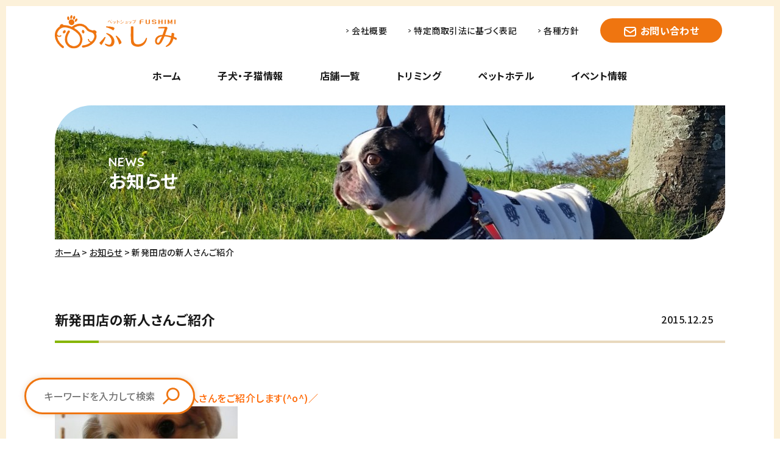

--- FILE ---
content_type: text/html; charset=UTF-8
request_url: https://www.ps1shop.com/news/sibata/42401.html
body_size: 7870
content:
<!DOCTYPE html>
<html lang="ja">
<head>
    <meta charset="UTF-8">
    <meta http-equiv="X-UA-Compatible" content="IE=edge">
    <meta name="viewport" content="width=device-width, initial-scale=1.0">
    <meta name="keywords" content="ペット,ペットショップ,仙台,宮城,郡山,新潟,一関,岩沼,トリミング,病院" />
    <meta name="description" content="家族になろうよ！東北のペットショップ・サロンを展開しています。" />
    <meta name="format-detection" content="telephone=no">
    <link href="https://fonts.googleapis.com/css2?family=Noto+Sans+JP:wght@500;700&family=Quicksand:wght@700&display=swap" rel="stylesheet">
    <link rel="preconnect" href="https://fonts.gstatic.com">
    <title>新発田店の新人さんご紹介 &laquo;  ペットショップ ふしみ</title>
    <meta property="og:locale" content="ja_JP" />
    <meta property="og:type" content="website" />
            <meta property="og:image" content="https://www.ps1shop.com/wp-content/themes/new_fushimi/assets/images/ogp.jpg">
        <meta property="og:url" content="https://www.ps1shop.com/">
    <meta property="og:title" content="  新発田店の新人さんご紹介 | ペットショップ ふしみ">
    <meta property="og:site_name" content="ペットショップ ふしみ" />
    <meta property="og:description" content="家族になろうよ！東北のペットショップ・サロンを展開しています。">
<meta name='robots' content='max-image-preview:large' />
<link rel='dns-prefetch' href='//www.googletagmanager.com' />
<link rel="alternate" type="application/rss+xml" title="ペットショップ ふしみ &raquo; 新発田店の新人さんご紹介 のコメントのフィード" href="https://www.ps1shop.com/news/sibata/42401.html/feed" />
<link rel="alternate" title="oEmbed (JSON)" type="application/json+oembed" href="https://www.ps1shop.com/wp-json/oembed/1.0/embed?url=https%3A%2F%2Fwww.ps1shop.com%2Fnews%2Fsibata%2F42401.html" />
<link rel="alternate" title="oEmbed (XML)" type="text/xml+oembed" href="https://www.ps1shop.com/wp-json/oembed/1.0/embed?url=https%3A%2F%2Fwww.ps1shop.com%2Fnews%2Fsibata%2F42401.html&#038;format=xml" />
<style id='wp-img-auto-sizes-contain-inline-css' type='text/css'>
img:is([sizes=auto i],[sizes^="auto," i]){contain-intrinsic-size:3000px 1500px}
/*# sourceURL=wp-img-auto-sizes-contain-inline-css */
</style>
<link rel='stylesheet' id='sbi_styles-css' href='https://www.ps1shop.com/wp-content/plugins/instagram-feed/css/sbi-styles.min.css?ver=6.10.0' type='text/css' media='all' />
<style id='wp-emoji-styles-inline-css' type='text/css'>

	img.wp-smiley, img.emoji {
		display: inline !important;
		border: none !important;
		box-shadow: none !important;
		height: 1em !important;
		width: 1em !important;
		margin: 0 0.07em !important;
		vertical-align: -0.1em !important;
		background: none !important;
		padding: 0 !important;
	}
/*# sourceURL=wp-emoji-styles-inline-css */
</style>
<link rel='stylesheet' id='contact-form-7-css' href='https://www.ps1shop.com/wp-content/plugins/contact-form-7/includes/css/styles.css?ver=6.1.4' type='text/css' media='all' />
<link rel='stylesheet' id='default-css' href='https://www.ps1shop.com/wp-content/themes/new_fushimi/assets/css/default.css?ver=6.9' type='text/css' media='all' />
<link rel='stylesheet' id='base-css' href='https://www.ps1shop.com/wp-content/themes/new_fushimi/assets/css/base.css?ver=6.9' type='text/css' media='all' />
<link rel='stylesheet' id='style-css' href='https://www.ps1shop.com/wp-content/themes/new_fushimi/assets/css/style.css?ver=6.9' type='text/css' media='all' />
<link rel='stylesheet' id='slic-css-css' href='https://www.ps1shop.com/wp-content/themes/new_fushimi/assets/js/slick/slick.css?ver=6.9' type='text/css' media='all' />
<link rel='stylesheet' id='taxopress-frontend-css-css' href='https://www.ps1shop.com/wp-content/plugins/simple-tags/assets/frontend/css/frontend.css?ver=3.44.0' type='text/css' media='all' />
<script type="text/javascript" src="https://www.ps1shop.com/wp-includes/js/jquery/jquery.min.js?ver=3.7.1" id="jquery-core-js"></script>
<script type="text/javascript" src="https://www.ps1shop.com/wp-includes/js/jquery/jquery-migrate.min.js?ver=3.4.1" id="jquery-migrate-js"></script>
<script type="text/javascript" src="https://www.ps1shop.com/wp-content/themes/new_fushimi/assets/js/set.js?ver=6.9" id="set-js-js"></script>
<script type="text/javascript" src="https://www.ps1shop.com/wp-content/themes/new_fushimi/assets/js/slick/slick.min.js?ver=6.9" id="slickmin-js-js"></script>
<script type="text/javascript" src="https://www.ps1shop.com/wp-content/plugins/simple-tags/assets/frontend/js/frontend.js?ver=3.44.0" id="taxopress-frontend-js-js"></script>

<!-- Site Kit によって追加された Google タグ（gtag.js）スニペット -->
<!-- Google アナリティクス スニペット (Site Kit が追加) -->
<script type="text/javascript" src="https://www.googletagmanager.com/gtag/js?id=G-V0RBJPETC5" id="google_gtagjs-js" async></script>
<script type="text/javascript" id="google_gtagjs-js-after">
/* <![CDATA[ */
window.dataLayer = window.dataLayer || [];function gtag(){dataLayer.push(arguments);}
gtag("set","linker",{"domains":["www.ps1shop.com"]});
gtag("js", new Date());
gtag("set", "developer_id.dZTNiMT", true);
gtag("config", "G-V0RBJPETC5");
//# sourceURL=google_gtagjs-js-after
/* ]]> */
</script>
<link rel="https://api.w.org/" href="https://www.ps1shop.com/wp-json/" /><link rel="alternate" title="JSON" type="application/json" href="https://www.ps1shop.com/wp-json/wp/v2/posts/42401" /><link rel="EditURI" type="application/rsd+xml" title="RSD" href="https://www.ps1shop.com/xmlrpc.php?rsd" />
<meta name="generator" content="WordPress 6.9" />
<link rel="canonical" href="https://www.ps1shop.com/news/sibata/42401.html" />
<link rel='shortlink' href='https://www.ps1shop.com/?p=42401' />
<meta name="generator" content="Site Kit by Google 1.171.0" /></head>
<body class="wp-singular post-template-default single single-post postid-42401 single-format-standard wp-theme-new_fushimi">
    <div class="wrap">
        <div class="area_header contarea" id="header">
            <div class="header_logo">
                <h1 class="logo"><a href="https://www.ps1shop.com"><img src="https://www.ps1shop.com/wp-content/themes/new_fushimi/assets/images/logo.svg" alt="ペットショップふしみ"></a></h1>
                <div class="btn_menu" id="tgmenu"><img src="https://www.ps1shop.com/wp-content/themes/new_fushimi/assets/images/icon_menu.svg" alt="">MENU</div>
            </div>
            <nav class="area_gnav">
                <div class="header_logo">
                    <div class="logo"><img src="https://www.ps1shop.com/wp-content/themes/new_fushimi/assets/images/logo_white.svg" alt="ペットショップふしみ"></div>
                    <div class="btn_menu close" id="tgmenu_close"><img src="https://www.ps1shop.com/wp-content/themes/new_fushimi/assets/images/icon_close.svg" alt="">CLOSE</div>
                </div>
                <ul class="gnav sp_contarea">
                    <li class="home"><a href="https://www.ps1shop.com">ホーム</a></li>
                    <li class="puppy"><a href="https://www.ps1shop.com/puppy">子犬・子猫情報</a></li>
                    <li class="shop"><a href="https://www.ps1shop.com/shops">店舗一覧</a></li>
                    <li class="triming"><a href="https://www.ps1shop.com/trimming">トリミング</a></li>
                    <li class="hotel"><a href="https://www.ps1shop.com/pethotel">ペットホテル</a></li>
                    <li class="event"><a href="https://www.ps1shop.com/event">イベント情報</a></li>
                    <li class="sp_only"><a href="https://www.ps1shop.com/contact">お問い合わせ</a></li>
                </ul>
                <ul class="sublink">
                    <li><a href="https://www.ps1shop.com/news">お知らせ</a></li>
                    <li><a href="https://www.ps1shop.com/blog">スタッフブログ</a></li>
                    <li><a href="https://www.ps1shop.com/anshin">安心パック</a></li>
                    <li><a href="https://www.ps1shop.com/cm">CMギャラリー</a></li>
                    <li><a href="https://www.ps1shop.com/movestore">生体の店舗間の移動に関して</a></li>
                    <li><a href="https://www.ps1shop.com/recruit">求人情報</a></li>
                    <li><a href="https://www.ps1shop.com/company">会社概要</a></li>
                    <li><a href="https://www.ps1shop.com/notation">特定商取引法に基づく表記</a></li>
                    <li><a href="https://www.ps1shop.com/privacy">各種方針</a></li>
                    <li class="btn_contact"><a href="https://www.ps1shop.com/contact">お問い合わせ</a></li>
                </ul>
            </nav>
        </div>
<main class="maincont cont_news">
    <div class="contarea sp_contarea">
        <h2 class="pagetit h-m" data-en="NEWS">お知らせ</h2>
        <ul class="list_breadclumb">
            <li><a href="https://www.ps1shop.com/">ホーム</a></li>
            <li><a href="https://www.ps1shop.com/category/news">お知らせ</a></li>
            <li>新発田店の新人さんご紹介</li>
        </ul>
        <div class="tit_news">
            <span class="date">2015.12.25</span>
            <h2 class="tit">新発田店の新人さんご紹介</h2>
        </div>
        <div class="area_news_detail"><h2><span style="color: #ff6600;">こんにちわ</span></h2>
<h2></h2>
<h2><span style="color: #ff6600;">今日は新発田店に新しくきた新人さんをご紹介します(^o^)／</span></h2>
<h2></h2>
<p><img fetchpriority="high" decoding="async" class="alignleft size-medium wp-image-42402" src="https://www.ps1shop.com/wp-content/uploads/2015/12/CIMG1403-300x225.jpg" alt="CIMG1403" width="300" height="225" srcset="https://www.ps1shop.com/wp-content/uploads/2015/12/CIMG1403-300x225.jpg 300w, https://www.ps1shop.com/wp-content/uploads/2015/12/CIMG1403-768x576.jpg 768w, https://www.ps1shop.com/wp-content/uploads/2015/12/CIMG1403-1024x768.jpg 1024w" sizes="(max-width: 300px) 100vw, 300px" /></p>
<h2><span style="color: #0000ff;">チワワ　10/24生　♂</span></h2>
<h2><span style="color: #0000ff;">レッド&amp;ホワイト</span></h2>
<h2><span style="color: #ff0000;">¥167000→¥137000</span></h2>
<h2></h2>
<p>&nbsp;</p>
<h2></h2>
<p><img decoding="async" class="alignleft size-medium wp-image-42403" src="https://www.ps1shop.com/wp-content/uploads/2015/12/CIMG1383-300x225.jpg" alt="CIMG1383" width="300" height="225" srcset="https://www.ps1shop.com/wp-content/uploads/2015/12/CIMG1383-300x225.jpg 300w, https://www.ps1shop.com/wp-content/uploads/2015/12/CIMG1383-768x576.jpg 768w, https://www.ps1shop.com/wp-content/uploads/2015/12/CIMG1383-1024x768.jpg 1024w" sizes="(max-width: 300px) 100vw, 300px" /></p>
<h2><span style="color: #0000ff;">チワワ　10/25生　♂</span></h2>
<h2><span style="color: #0000ff;">ホワイト&amp;フォーン</span></h2>
<h2><span style="color: #ff0000;">¥207000→¥177000</span></h2>
<p>&nbsp;</p>
<h2></h2>
<h2></h2>
<p>&nbsp;</p>
<p><img decoding="async" class="alignleft size-medium wp-image-42404" src="https://www.ps1shop.com/wp-content/uploads/2015/12/CIMG1381-300x225.jpg" alt="CIMG1381" width="300" height="225" srcset="https://www.ps1shop.com/wp-content/uploads/2015/12/CIMG1381-300x225.jpg 300w, https://www.ps1shop.com/wp-content/uploads/2015/12/CIMG1381-768x576.jpg 768w, https://www.ps1shop.com/wp-content/uploads/2015/12/CIMG1381-1024x768.jpg 1024w" sizes="(max-width: 300px) 100vw, 300px" /></p>
<h2><span style="color: #0000ff;">コーギー　10/24生　♂</span></h2>
<h2><span style="color: #0000ff;">レッド&amp;ホワイト</span></h2>
<h2><span style="color: #ff0000;">¥177000→¥147000→¥132300（12/30迄）</span></h2>
<h2></h2>
<p>&nbsp;</p>
<p>&nbsp;</p>
<p><img loading="lazy" decoding="async" class="alignleft size-medium wp-image-42405" src="https://www.ps1shop.com/wp-content/uploads/2015/12/CIMG1396-300x225.jpg" alt="CIMG1396" width="300" height="225" srcset="https://www.ps1shop.com/wp-content/uploads/2015/12/CIMG1396-300x225.jpg 300w, https://www.ps1shop.com/wp-content/uploads/2015/12/CIMG1396-768x576.jpg 768w, https://www.ps1shop.com/wp-content/uploads/2015/12/CIMG1396-1024x768.jpg 1024w" sizes="auto, (max-width: 300px) 100vw, 300px" /></p>
<h2><span style="color: #0000ff;">アビシニアン×シンガプーラ　9/10生　♂</span></h2>
<h2><span style="color: #0000ff;">ルディ</span></h2>
<h2><span style="color: #ff0000;">¥187000→¥157000→¥97000（12/30迄）</span></h2>
<p>&nbsp;</p>
<p>&nbsp;</p>
<p>&nbsp;</p>
<h1>今週の一押し！！</h1>
<p><img loading="lazy" decoding="async" class="alignleft size-medium wp-image-42406" src="https://www.ps1shop.com/wp-content/uploads/2015/12/CIMG1393-300x225.jpg" alt="CIMG1393" width="300" height="225" srcset="https://www.ps1shop.com/wp-content/uploads/2015/12/CIMG1393-300x225.jpg 300w, https://www.ps1shop.com/wp-content/uploads/2015/12/CIMG1393-768x576.jpg 768w, https://www.ps1shop.com/wp-content/uploads/2015/12/CIMG1393-1024x768.jpg 1024w" sizes="auto, (max-width: 300px) 100vw, 300px" /></p>
<h2><span style="color: #ff00ff;">スコティッシュフォールド　10/22生　♀</span></h2>
<h2><span style="color: #ff00ff;">シルバーパッチドタビ</span>ー</h2>
<h2><span style="color: #ff0000;">¥207000→¥177000</span></h2>
<h2></h2>
<p>&nbsp;</p>
<p>&nbsp;</p>
<h2>他にもわんちゃん、ねこちゃんいるのでぜひ会いに来てください。</h2>
<h2>お待ちしております。</h2>
<p>&nbsp;</p>
<h3>お電話でもお問い合わせを受付中！お気軽にお電話ください。</h3>
<h4>ペットショップ243仙台中央店　022-748-5628<br />
ペットサロン一番町本店（格安でご提供）022-223-6567　080-2815-0001（携帯）<br />
ペットプレールーム　一番町店　022-223-6567<br />
ペットショップ　ふしみ　ディスワン柳生店　022-306-6858-0943<br />
ペットショップふしみ新潟小新店　025-378-0943　　080-2833-9992(携帯)<br />
ペットショップふしみ郡山図景店　024-983-9556<br />
ペットショップふしみ多賀城店　　022-352-5430　080-2833-8822(携帯)<br />
<span style="color: #0000ff;"><strong>ペットショップふしみ新発田店　0254-20-7181</strong></span><br />
仙台けやきペットクリニック　022-352-5430　　080-2833-8822(携帯)</h4>
<h3>皆様のご来店心よりお待ちいたしてます</h3>
<h4>※いつも当社ホームページをご利用いただき、誠にありがとうございます。 ホームページをご覧の皆様へ、いち早く値引きの情報をご提供致します。 お気に入りの子（お問い合わせ）や、気になる子（リクエスト値引き交渉）など、おりましたら、お問い合わせお待ちいたしてます。 今後ともペットショップふしみ　をどうぞ宜しくお願い致します。 ご来店心よりお待ちいたしてます。ペットショップふしみ　スタッフ一同</h4>
<p>&nbsp;</p>
</div>
        <div class="area_tag">
            <ul class="taglist">
                                                            <li><a href="https://www.ps1shop.com/category/news/sibata">新潟新発田店</a></li>
                                                </ul>
            <a href="https://twitter.com/share?ref_src=twsrc%5Etfw" class="btn_twitter" data-hashtags="ペットショップふしみ" data-show-count="false" target="_blank" rel="noopener"><img src="https://www.ps1shop.com/wp-content/themes/new_fushimi/assets/images/icon_twitter.svg" alt="Twitterアイコン">シェアする</a><script async src="https://platform.twitter.com/widgets.js" charset="utf-8"></script>
        </div>
        <div class="btn_back"><a href="https://www.ps1shop.com/category/news" class="btn_common line_green">一覧に戻る</a></div>
        <h3 class="stit_relation">関連記事</h3>
        <ul class="list_relation">
                    <li>
                <a href="https://www.ps1shop.com/news/kooriyama/211074.html">
                    <p class="title">☆NEW　FACE☆</p>
                    <div class="detail pagelist">
                        <span class="date">2026.01.27</span>
                        <span class="category">新潟新発田店</span>
                    </div>
                </a>
            </li>
                    <li>
                <a href="https://www.ps1shop.com/news/kooriyama/210733.html">
                    <p class="title">☆NEW　FACE　郡山南店☆</p>
                    <div class="detail pagelist">
                        <span class="date">2026.01.20</span>
                        <span class="category">新潟新発田店</span>
                    </div>
                </a>
            </li>
                    <li>
                <a href="https://www.ps1shop.com/news/kooriyama/210210.html">
                    <p class="title">☆NEW　FACE　郡山南店☆</p>
                    <div class="detail pagelist">
                        <span class="date">2026.01.13</span>
                        <span class="category">新潟新発田店</span>
                    </div>
                </a>
            </li>
                </ul>
    </div>
</main>

<footer class="area_footer">
            <div class="pagetop pc_only" id="pagetop"><a href="#header"><img src="https://www.ps1shop.com/wp-content/themes/new_fushimi/assets/images/pagetop.svg" alt="ページ上部へ戻る"></a></div>
            <div class="area_fbanner">
                <ul class="list_fbanner contarea sp_contarea">
                    <li class="ban_anicom"><a href="https://www.anicom-sompo.co.jp/lp/bridge/?aid=RPFY15830000" target="_blank"><img src="https://www.ps1shop.com/wp-content/themes/new_fushimi/assets/images/banner_anicom.jpg" alt="アニコム健保のペット保険 どうぶつ健保"></a></li>
                </ul>
            </div>
            <div class="area_footerinfo contarea">
                <div class="box_info">
                    <img src="https://www.ps1shop.com/wp-content/themes/new_fushimi/assets/images/logo.svg" alt="ペットショップふしみ" class="logo">
                    <div>
                        <address class="telno"><img src="https://www.ps1shop.com/wp-content/themes/new_fushimi/assets/images/icon_freedial.svg" alt="フリーダイヤル">0120-033-243</address>
                        <p>年中無休（10：00～18：00）</p>
                    </div>
                </div>
                <nav class="footernav">
                    <ul class="col1 pc_only">
                        <li><a href="https://www.ps1shop.com/puppy">子犬・子猫情報</a></li>
                        <li><a href="https://www.ps1shop.com/shops">店舗一覧</a></li>
                        <li><a href="https://www.ps1shop.com/trimming">トリミング</a></li>
                        <li><a href="https://www.ps1shop.com/pethotel">ペットホテル</a></li>
                        <li><a href="https://www.ps1shop.com/anshin">安心パック</a></li>
                    </ul>
                    <ul class="col2 pc_only">
                        <li><a href="https://www.ps1shop.com/event">イベント情報</a></li>
                        <li><a href="https://www.ps1shop.com/news">お知らせ</a></li>
                        <li><a href="https://www.ps1shop.com/blog">スタッフブログ</a></li>
                        <li><a href="https://www.ps1shop.com/contact">お問い合わせ</a></li>
                        <li><a href="https://www.ps1shop.com/cmgallery">CMギャラリー</a></li>
                    </ul>
                    <ul class="col3">
                        <li><a href="https://www.ps1shop.com/company">会社概要</a></li>
                        <li><a href="https://www.ps1shop.com/recruit">求人情報</a></li>
                        <li><a href="https://www.ps1shop.com/notation">特定商取引法に基づく表記</a></li>
                        <li><a href="https://www.ps1shop.com/privacy">各種方針</a></li>
                        <li class="sp_only"><a href="https://www.ps1shop.com/contact">お問い合わせ</a></li>
                        <li><a href="https://www.ps1shop.com/movestore">生体の店舗間の<br class="sp_only">移動に関して</a></li>
                    </ul>
                </nav>
            </div>
            <div class="contarea">
                <div class="copy"><small>Copyright&copy; ペットショップふしみ All Rights Reserved.</small></div>
            </div>

            <!-- 固定検索バー -->
                            <ul class="footer_search">
                    <li id="search-2" class="widget widget_search"><h2 class="widgettitle">Search</h2>
<form role="search" method="get" id="searchform" class="searchform" action="https://www.ps1shop.com/">
				<div>
					<label class="screen-reader-text" for="s">検索:</label>
					<input type="text" value="" name="s" id="s" />
					<input type="submit" id="searchsubmit" value="検索" />
				</div>
			</form></li>
                </ul>
                        <!-- /固定検索バー -->

        </footer>
    </div>
<script type="speculationrules">
{"prefetch":[{"source":"document","where":{"and":[{"href_matches":"/*"},{"not":{"href_matches":["/wp-*.php","/wp-admin/*","/wp-content/uploads/*","/wp-content/*","/wp-content/plugins/*","/wp-content/themes/new_fushimi/*","/*\\?(.+)"]}},{"not":{"selector_matches":"a[rel~=\"nofollow\"]"}},{"not":{"selector_matches":".no-prefetch, .no-prefetch a"}}]},"eagerness":"conservative"}]}
</script>
<!-- Instagram Feed JS -->
<script type="text/javascript">
var sbiajaxurl = "https://www.ps1shop.com/wp-admin/admin-ajax.php";
</script>
<script type="text/javascript" src="https://www.ps1shop.com/wp-includes/js/dist/hooks.min.js?ver=dd5603f07f9220ed27f1" id="wp-hooks-js"></script>
<script type="text/javascript" src="https://www.ps1shop.com/wp-includes/js/dist/i18n.min.js?ver=c26c3dc7bed366793375" id="wp-i18n-js"></script>
<script type="text/javascript" id="wp-i18n-js-after">
/* <![CDATA[ */
wp.i18n.setLocaleData( { 'text direction\u0004ltr': [ 'ltr' ] } );
//# sourceURL=wp-i18n-js-after
/* ]]> */
</script>
<script type="text/javascript" src="https://www.ps1shop.com/wp-content/plugins/contact-form-7/includes/swv/js/index.js?ver=6.1.4" id="swv-js"></script>
<script type="text/javascript" id="contact-form-7-js-translations">
/* <![CDATA[ */
( function( domain, translations ) {
	var localeData = translations.locale_data[ domain ] || translations.locale_data.messages;
	localeData[""].domain = domain;
	wp.i18n.setLocaleData( localeData, domain );
} )( "contact-form-7", {"translation-revision-date":"2025-11-30 08:12:23+0000","generator":"GlotPress\/4.0.3","domain":"messages","locale_data":{"messages":{"":{"domain":"messages","plural-forms":"nplurals=1; plural=0;","lang":"ja_JP"},"This contact form is placed in the wrong place.":["\u3053\u306e\u30b3\u30f3\u30bf\u30af\u30c8\u30d5\u30a9\u30fc\u30e0\u306f\u9593\u9055\u3063\u305f\u4f4d\u7f6e\u306b\u7f6e\u304b\u308c\u3066\u3044\u307e\u3059\u3002"],"Error:":["\u30a8\u30e9\u30fc:"]}},"comment":{"reference":"includes\/js\/index.js"}} );
//# sourceURL=contact-form-7-js-translations
/* ]]> */
</script>
<script type="text/javascript" id="contact-form-7-js-before">
/* <![CDATA[ */
var wpcf7 = {
    "api": {
        "root": "https:\/\/www.ps1shop.com\/wp-json\/",
        "namespace": "contact-form-7\/v1"
    }
};
//# sourceURL=contact-form-7-js-before
/* ]]> */
</script>
<script type="text/javascript" src="https://www.ps1shop.com/wp-content/plugins/contact-form-7/includes/js/index.js?ver=6.1.4" id="contact-form-7-js"></script>
<script id="wp-emoji-settings" type="application/json">
{"baseUrl":"https://s.w.org/images/core/emoji/17.0.2/72x72/","ext":".png","svgUrl":"https://s.w.org/images/core/emoji/17.0.2/svg/","svgExt":".svg","source":{"concatemoji":"https://www.ps1shop.com/wp-includes/js/wp-emoji-release.min.js?ver=6.9"}}
</script>
<script type="module">
/* <![CDATA[ */
/*! This file is auto-generated */
const a=JSON.parse(document.getElementById("wp-emoji-settings").textContent),o=(window._wpemojiSettings=a,"wpEmojiSettingsSupports"),s=["flag","emoji"];function i(e){try{var t={supportTests:e,timestamp:(new Date).valueOf()};sessionStorage.setItem(o,JSON.stringify(t))}catch(e){}}function c(e,t,n){e.clearRect(0,0,e.canvas.width,e.canvas.height),e.fillText(t,0,0);t=new Uint32Array(e.getImageData(0,0,e.canvas.width,e.canvas.height).data);e.clearRect(0,0,e.canvas.width,e.canvas.height),e.fillText(n,0,0);const a=new Uint32Array(e.getImageData(0,0,e.canvas.width,e.canvas.height).data);return t.every((e,t)=>e===a[t])}function p(e,t){e.clearRect(0,0,e.canvas.width,e.canvas.height),e.fillText(t,0,0);var n=e.getImageData(16,16,1,1);for(let e=0;e<n.data.length;e++)if(0!==n.data[e])return!1;return!0}function u(e,t,n,a){switch(t){case"flag":return n(e,"\ud83c\udff3\ufe0f\u200d\u26a7\ufe0f","\ud83c\udff3\ufe0f\u200b\u26a7\ufe0f")?!1:!n(e,"\ud83c\udde8\ud83c\uddf6","\ud83c\udde8\u200b\ud83c\uddf6")&&!n(e,"\ud83c\udff4\udb40\udc67\udb40\udc62\udb40\udc65\udb40\udc6e\udb40\udc67\udb40\udc7f","\ud83c\udff4\u200b\udb40\udc67\u200b\udb40\udc62\u200b\udb40\udc65\u200b\udb40\udc6e\u200b\udb40\udc67\u200b\udb40\udc7f");case"emoji":return!a(e,"\ud83e\u1fac8")}return!1}function f(e,t,n,a){let r;const o=(r="undefined"!=typeof WorkerGlobalScope&&self instanceof WorkerGlobalScope?new OffscreenCanvas(300,150):document.createElement("canvas")).getContext("2d",{willReadFrequently:!0}),s=(o.textBaseline="top",o.font="600 32px Arial",{});return e.forEach(e=>{s[e]=t(o,e,n,a)}),s}function r(e){var t=document.createElement("script");t.src=e,t.defer=!0,document.head.appendChild(t)}a.supports={everything:!0,everythingExceptFlag:!0},new Promise(t=>{let n=function(){try{var e=JSON.parse(sessionStorage.getItem(o));if("object"==typeof e&&"number"==typeof e.timestamp&&(new Date).valueOf()<e.timestamp+604800&&"object"==typeof e.supportTests)return e.supportTests}catch(e){}return null}();if(!n){if("undefined"!=typeof Worker&&"undefined"!=typeof OffscreenCanvas&&"undefined"!=typeof URL&&URL.createObjectURL&&"undefined"!=typeof Blob)try{var e="postMessage("+f.toString()+"("+[JSON.stringify(s),u.toString(),c.toString(),p.toString()].join(",")+"));",a=new Blob([e],{type:"text/javascript"});const r=new Worker(URL.createObjectURL(a),{name:"wpTestEmojiSupports"});return void(r.onmessage=e=>{i(n=e.data),r.terminate(),t(n)})}catch(e){}i(n=f(s,u,c,p))}t(n)}).then(e=>{for(const n in e)a.supports[n]=e[n],a.supports.everything=a.supports.everything&&a.supports[n],"flag"!==n&&(a.supports.everythingExceptFlag=a.supports.everythingExceptFlag&&a.supports[n]);var t;a.supports.everythingExceptFlag=a.supports.everythingExceptFlag&&!a.supports.flag,a.supports.everything||((t=a.source||{}).concatemoji?r(t.concatemoji):t.wpemoji&&t.twemoji&&(r(t.twemoji),r(t.wpemoji)))});
//# sourceURL=https://www.ps1shop.com/wp-includes/js/wp-emoji-loader.min.js
/* ]]> */
</script>
</body>
</html>


--- FILE ---
content_type: image/svg+xml
request_url: https://www.ps1shop.com/wp-content/themes/new_fushimi/assets/images/icon_close.svg
body_size: 274
content:
<svg xmlns="http://www.w3.org/2000/svg" width="17.678" height="17.678" viewBox="0 0 17.678 17.678"><g transform="translate(-343.161 -8.176)"><line x2="24" transform="translate(343.515 8.529) rotate(45)" fill="none" stroke="#fff" stroke-width="1"/><line x2="24" transform="translate(343.515 25.5) rotate(-45)" fill="none" stroke="#fff" stroke-width="1"/></g></svg>

--- FILE ---
content_type: image/svg+xml
request_url: https://www.ps1shop.com/wp-content/themes/new_fushimi/assets/images/news/icon_pen.svg
body_size: 540
content:
<svg xmlns="http://www.w3.org/2000/svg" width="28.61" height="28.602" viewBox="0 0 28.61 28.602"><g transform="translate(-137.1 -1979.198)"><path d="M19.362,27.187,34.325,12.233l-5.31-5.3L10.46,25.493a5.393,5.393,0,0,1,3.623,1.68,5.43,5.43,0,0,1,1.68,3.622" transform="translate(130.385 1973.267)" fill="none" stroke="#50341c" stroke-linecap="round" stroke-linejoin="round" stroke-width="2"/><path d="M14.832,37h0a5.392,5.392,0,0,0-1.665-3.637A5.355,5.355,0,0,0,9.53,31.7h0L6.8,39.725Z" transform="translate(131.3 1967.075)" fill="none" stroke="#50341c" stroke-linecap="round" stroke-linejoin="round" stroke-width="2"/></g></svg>

--- FILE ---
content_type: image/svg+xml
request_url: https://www.ps1shop.com/wp-content/themes/new_fushimi/assets/images/logo_white.svg
body_size: 5873
content:
<svg xmlns="http://www.w3.org/2000/svg" width="200" height="55.44" viewBox="0 0 200 55.44"><g transform="translate(-161 -1438)"><g transform="translate(161 1438)"><g transform="translate(0 0)"><path d="M219.343,1519.292c-.288-.121-.585-.226-.864-.367a5.549,5.549,0,0,1-3.161-4.052,3.382,3.382,0,0,1-.045-.677.841.841,0,0,1,.855-.886.828.828,0,0,1,.9.837,3.828,3.828,0,0,0,3.608,3.438,1.654,1.654,0,0,0,1.336-.607,14.628,14.628,0,0,0,3.4-5.868,7.155,7.155,0,0,0-1.238-6.768,6.223,6.223,0,0,0-3.065-1.91c-1.2-.388-2.427-.715-3.621-1.133a9.62,9.62,0,0,1-4.986-4,12.438,12.438,0,0,0-8.113-5.458,13.788,13.788,0,0,0-9.4,1.584c-.845.429-1.652.939-2.577,1.47.295.183.476.3.659.409a34.827,34.827,0,0,1,8.706,7.241,17.327,17.327,0,0,1,4.218,9.261,15.858,15.858,0,0,1-2.5,11.384,13.534,13.534,0,0,1-9.043,5.793c-8.345,1.481-15.333-4.852-16.622-12.094a20.019,20.019,0,0,1,1.1-10.491,27.977,27.977,0,0,1,3.31-6.363,1.849,1.849,0,0,1,3.218.06,1.9,1.9,0,0,1-.195,2.044,23.9,23.9,0,0,0-3.3,6.646,16.343,16.343,0,0,0-.79,5.659,11.013,11.013,0,0,0,8.114,10.391,10.066,10.066,0,0,0,13.049-8.29,13.963,13.963,0,0,0-3.849-12.192,34.011,34.011,0,0,0-8.748-6.691,30.644,30.644,0,0,0-8.818-3.206,15.537,15.537,0,0,0-8.1.257,11.749,11.749,0,0,0-5.816,4.76,13.381,13.381,0,0,0-2.176,5.425,1.893,1.893,0,0,0,.362,1.35,3.608,3.608,0,0,0,5.035,1.115.9.9,0,0,1,1.322.133.973.973,0,0,1-.281,1.373,5.169,5.169,0,0,1-5.966.028,1.659,1.659,0,0,0-.591-.274c.078.547.134,1.1.239,1.641a21.671,21.671,0,0,0,4.5,9.416,28.754,28.754,0,0,0,5.515,5.3,2.142,2.142,0,0,1,1.015,1.795,1.7,1.7,0,0,1-.89,1.57,1.6,1.6,0,0,1-1.872-.063c-1.337-1.068-2.688-2.13-3.929-3.311a28.072,28.072,0,0,1-6.012-8.276,21.539,21.539,0,0,1-2.179-7.85,17.576,17.576,0,0,1,6.451-15.375c.424-.36.906-.644,1.336-1a.729.729,0,0,0,.267-.5,3.366,3.366,0,0,1,2.423-3.266,3.108,3.108,0,0,1,3.673,1.435.56.56,0,0,0,.432.2c.893.017,1.789-.031,2.681.012a26.711,26.711,0,0,1,7.516,1.57c.844.3,1.676.632,2.5.975a.59.59,0,0,0,.672-.092,24.678,24.678,0,0,1,8.744-4.444,16.268,16.268,0,0,1,17.843,7,6.187,6.187,0,0,0,3.571,2.581c1.3.412,2.593.83,3.9,1.225a.834.834,0,0,0,.5-.081,4.212,4.212,0,0,1,4.441.565,3.045,3.045,0,0,1,.582,4.333.614.614,0,0,0-.105.479,12.112,12.112,0,0,1-.421,9.9,20.509,20.509,0,0,1-6.621,8.082,26.586,26.586,0,0,1-11.645,5c-.744.128-1.491.234-2.24.321a1.853,1.853,0,0,1-2.1-1.587,1.808,1.808,0,0,1,1.619-2.116,29.332,29.332,0,0,0,5.4-1.094,22.49,22.49,0,0,0,6.582-3.367,3.281,3.281,0,0,0,.254-.215C219.323,1519.374,219.325,1519.339,219.343,1519.292Z" transform="translate(-161 -1473.759)" fill="#fff"/><path d="M245.72,1462.2a4.937,4.937,0,0,1,4.868,5,4.481,4.481,0,0,1-4.465,4.622,5.047,5.047,0,0,1-4.9-5.016A4.492,4.492,0,0,1,245.72,1462.2Z" transform="translate(-218.569 -1455.363)" fill="#fff"/><path d="M212.047,1528.118a3.638,3.638,0,0,1-2.877,3.467,1.735,1.735,0,0,1-1.851-2.015,3.675,3.675,0,0,1,1.91-3,2.578,2.578,0,0,1,1.41-.321C211.576,1526.339,212.052,1527.053,212.047,1528.118Z" transform="translate(-194.229 -1501.317)" fill="#fff"/><path d="M317.357,1527.225a9.26,9.26,0,0,1,.521-1.577,1.541,1.541,0,0,1,2.37-.537,3.41,3.41,0,0,1,1.382,2.594,3.275,3.275,0,0,1-.308,1.9,1.614,1.614,0,0,1-2.579.573,3.62,3.62,0,0,1-1.282-2.911Z" transform="translate(-273.198 -1500.262)" fill="#fff"/><path d="M277.59,1462.991a1.391,1.391,0,0,1-1.258-1.691,4.665,4.665,0,0,1,2.015-3.462,2.226,2.226,0,0,1,.583-.313c1.22-.409,1.93.239,1.844,1.459a4.489,4.489,0,0,1-2.068,3.51A6.722,6.722,0,0,1,277.59,1462.991Z" transform="translate(-243.753 -1451.922)" fill="#fff"/><path d="M269.545,1444.517a4.884,4.884,0,0,1-1.3,3.328,1.263,1.263,0,0,1-2.3-.63,4.57,4.57,0,0,1,1.085-4.332,1.332,1.332,0,0,1,1.438-.519,1.538,1.538,0,0,1,.961,1.283A8.047,8.047,0,0,1,269.545,1444.517Z" transform="translate(-236.194 -1441.091)" fill="#fff"/><path d="M232.239,1447.742a12.456,12.456,0,0,1,.546-1.844,1.179,1.179,0,0,1,2.09-.309,3.949,3.949,0,0,1,.989,2.426,4.3,4.3,0,0,1-.308,2.292,1.277,1.277,0,0,1-2.376.266,4.493,4.493,0,0,1-.826-2.8Z" transform="translate(-212.119 -1443.087)" fill="#fff"/><path d="M249.875,1441.85a4.806,4.806,0,0,1,.972-2.981,2.915,2.915,0,0,1,.738-.665,1.115,1.115,0,0,1,1.658.455,3.431,3.431,0,0,1,.309,2.153,4.522,4.522,0,0,1-1,2.476c-.442.535-.972.95-1.68.7-.682-.236-.868-.894-.965-1.562A5.741,5.741,0,0,1,249.875,1441.85Z" transform="translate(-224.774 -1438)" fill="#fff"/></g><g transform="translate(73.148 7.343)"><path d="M759.226,1509.19c-1.717,0-3.346,0-4.974,0-1.44.006-2.881.04-4.321.031-.828,0-1.331-.432-1.326-1.049.005-.635.57-1.058,1.392-1.088,3.729-.139,7.457-.277,11.184-.439a2.2,2.2,0,0,1,2.269,3.176c-1.1,3.176-2.226,6.342-3.338,9.513-.079.225-.138.457-.241.8.752.083,1.448.119,2.127.241,2.464.443,4.928.894,7.381,1.4.547.112.741.059.789-.526.094-1.139.24-2.274.4-3.407a1.094,1.094,0,0,1,1.413-1.071,16.179,16.179,0,0,1,1.707.387c1.007.278,1.3.679,1.174,1.694-.148,1.232-.318,2.462-.526,3.686a.705.705,0,0,0,.521.931,29.86,29.86,0,0,1,3.082,1.333,1.591,1.591,0,0,1,.9,2.25c-.164.553-.373,1.094-.576,1.682l-4.6-2.441c-.157.516-.284.9-.389,1.281a17.92,17.92,0,0,1-4.22,8.158,16.793,16.793,0,0,1-6.742,4.254c-.182.061-.417.168-.559.1-.326-.148-.739-.331-.868-.614-.094-.206.125-.688.347-.885,1.04-.918,2.211-1.7,3.185-2.678,2.653-2.665,3.953-6.051,4.825-9.619.463-1.894.711-1.5-1.167-2.1a37.471,37.471,0,0,0-8.211-1.676,1.07,1.07,0,0,0-1.236.8c-1.18,2.648-2.326,5.319-3.689,7.873a16.318,16.318,0,0,1-2.812,3.617,4.729,4.729,0,0,1-5.173,1.309,5.17,5.17,0,0,1-3.324-4.47c-.8-5.163,2.144-9.481,7.414-10.9a24.188,24.188,0,0,1,3.738-.6,1.148,1.148,0,0,0,1.194-.894c.993-3.133,2.051-6.245,3.083-9.366C759.124,1509.641,759.17,1509.406,759.226,1509.19Zm-4.519,13.371c-1.036.276-1.888.444-2.7.73a7.972,7.972,0,0,0-5.317,5.406,5.021,5.021,0,0,0,.08,3.643,1.563,1.563,0,0,0,2.76.519,4.591,4.591,0,0,0,.95-1.2c1.252-2.528,2.466-5.075,3.678-7.622C754.353,1523.637,754.474,1523.2,754.707,1522.561Z" transform="translate(-652.13 -1494.599)" fill="#fff"/><path d="M602.184,1515.642q0-5.2,0-10.4c0-1.342.442-1.761,1.8-1.794,1.836-.043,2.6,0,2.573,2.533q-.1,9.413.019,18.828a16.307,16.307,0,0,0,.654,4.385,6.351,6.351,0,0,0,6.026,4.31c6.091.107,10.263-2.832,12.878-8.193.331-.678.58-1.395.892-2.083a.846.846,0,0,1,1.075-.532.889.889,0,0,1,.681,1.07c-.681,3.329-1.7,6.521-4.05,9.1a14.123,14.123,0,0,1-9.164,4.525,14.62,14.62,0,0,1-8.112-1.294,8.293,8.293,0,0,1-4.892-7.295c-.332-4.373-.374-8.768-.541-13.154Z" transform="translate(-550.617 -1492.299)" fill="#fff"/><path d="M467.779,1557.573a9.288,9.288,0,0,1-1.542,5.613,6.571,6.571,0,0,1-5.442,2.929,11.27,11.27,0,0,1-8.481-3.624c-.225-.218-.125-.773-.176-1.172a2.837,2.837,0,0,1,1.051-.1c1.5.464,2.961,1.107,4.486,1.476a3.9,3.9,0,0,0,4.76-2.428,9.32,9.32,0,0,0-.2-7.593,15.161,15.161,0,0,0-6.505-7.113q-.344-.209-.695-.406c-.421-.239-.853-.5-.581-1.075a.975.975,0,0,1,1.284-.543,27.544,27.544,0,0,1,2.6.965,16.09,16.09,0,0,1,8.364,7.822A11.667,11.667,0,0,1,467.779,1557.573Z" transform="translate(-443.062 -1521.022)" fill="#fff"/><path d="M520.977,1573.548c-.208-.815-.393-1.561-.588-2.3a34.129,34.129,0,0,0-3.988-9.763,8.93,8.93,0,0,1-.74-1.083,1.29,1.29,0,0,1-.055-.973.728.728,0,0,1,1.08-.242,8.241,8.241,0,0,1,1.047.664,22.871,22.871,0,0,1,6.525,8.331q.062.133.116.269c.942,2.33.607,3.195-1.669,4.292C522.16,1573,521.61,1573.252,520.977,1573.548Z" transform="translate(-488.551 -1532.203)" fill="#fff"/><path d="M420,1576.3c1.839-1.96,3.664-3.859,5.432-5.81.9-.993,1.7-2.08,2.54-3.123.184-.227.332-.548.572-.652a1.919,1.919,0,0,1,1.192-.2.771.771,0,0,1,.385,1.111,44.37,44.37,0,0,1-1.841,4.292c-1.27,2.332-2.662,4.6-4.063,6.855-.741,1.194-1.39,1.18-2.26.085q-.957-1.2-1.9-2.416A.551.551,0,0,1,420,1576.3Z" transform="translate(-420 -1537.537)" fill="#fff"/><path d="M470.8,1510.61a30.089,30.089,0,0,0-7.309-3.861c-1.212-.432-2.453-.78-3.68-1.169-.457-.145-.906-.307-.805-.933s.554-.752,1.078-.747a42.817,42.817,0,0,1,9.841,1.064,7.416,7.416,0,0,1,1.375.475,2.031,2.031,0,0,1,.983,3.185C471.861,1509.3,471.327,1509.909,470.8,1510.61Z" transform="translate(-447.977 -1492.632)" fill="#fff"/><path d="M818.7,1467.582c0,1.022-.043,2.046.014,3.065.042.743-.394.684-.877.684-.46,0-.846.05-.83-.653.045-2,.015-4,.018-6.006,0-.166.028-.331.042-.482,1.305-.274,1.642-.1,2.11,1.039.5,1.212.99,2.426,1.557,3.816.181-.355.3-.55.384-.759.4-.992.795-1.99,1.2-2.981.5-1.221.742-1.35,2.168-1.143v7.056a.76.76,0,0,1-.206.089c-1.409.119-1.409.118-1.409-1.282v-2.48l-.17-.068a3.57,3.57,0,0,0-.307.473c-.338.757-.637,1.531-1,2.272-.106.214-.406.484-.594.467a1,1,0,0,1-.664-.49c-.345-.669-.609-1.381-.911-2.073-.091-.208-.2-.409-.3-.614Z" transform="translate(-704.883 -1464.053)" fill="#fff"/><path d="M768.079,1464.074a5.557,5.557,0,0,1,1.1.022c.182.036.452.3.455.464.031,2.075.025,4.15.02,6.225,0,.815-.636.461-1.025.519s-.73.019-.7-.542c.033-.657-.012-1.319.012-1.977.017-.488-.144-.724-.668-.7-.658.028-1.318.022-1.977,0-.446-.013-.615.193-.612.613,0,.683-.02,1.367,0,2.051.02.751-.526.542-.922.557s-.853.119-.846-.562c.02-2.026.013-4.053,0-6.078,0-.429.138-.6.593-.6,1.171-.018,1.17-.04,1.172,1.121,0,.537.009,1.074.006,1.611,0,.367.163.518.538.507.707-.019,1.417-.025,2.123,0,.457.018.6-.175.591-.6-.01-.8.015-1.609.03-2.414C767.966,1464.242,768.008,1464.2,768.079,1464.074Z" transform="translate(-666.063 -1464.04)" fill="#fff"/><path d="M695.7,1464.032c0,1.863.045,3.6-.019,5.325a1.682,1.682,0,0,1-1.457,1.706,17.927,17.927,0,0,1-3.91.021,1.739,1.739,0,0,1-1.568-1.906c-.04-1.537-.013-3.076-.029-4.614,0-.418.182-.53.579-.54,1.183-.031,1.183-.048,1.184,1.106,0,1.245-.008,2.49.006,3.736.007.592.02,1.327.709,1.445a5.774,5.774,0,0,0,2.253-.137c.223-.053.42-.685.434-1.059.051-1.39.068-2.785,0-4.174-.035-.754.191-1.031.933-.915A6.289,6.289,0,0,0,695.7,1464.032Z" transform="translate(-612.827 -1464)" fill="#fff"/><path d="M732.475,1466.458a10.109,10.109,0,0,1-1.36-.021c-.173-.023-.37-.25-.462-.431-.469-.924-2.551-1.142-3.083-.257a1.5,1.5,0,0,0-.066,1.226,1.408,1.408,0,0,0,.983.586c.863.12,1.751.057,2.615.172a1.617,1.617,0,0,1,1.594,1.6c.068,1.086-.344,1.917-1.344,2.031a20.888,20.888,0,0,1-4.337.021,1.356,1.356,0,0,1-1.163-1.761,6.144,6.144,0,0,1,1.135.019.963.963,0,0,1,.6.427,1.308,1.308,0,0,0,1.247.736c.7,0,1.459.13,1.917-.595a1.147,1.147,0,0,0-.947-1.757c-.75-.078-1.511-.038-2.265-.078a1.81,1.81,0,0,1-1.96-2.222,1.721,1.721,0,0,1,1.7-1.605,21.16,21.16,0,0,1,3.633,0A1.648,1.648,0,0,1,732.475,1466.458Z" transform="translate(-639.263 -1464.337)" fill="#fff"/><path d="M660.469,1467.283c.212.6.053.816-.5.805-1.1-.022-2.2.007-3.294-.01-.468-.007-.666.17-.65.644.021.609-.035,1.223.014,1.829.052.633-.209.827-.8.761a9.114,9.114,0,0,0-.97-.006c0-1.809-.1-3.539.033-5.25.1-1.318.861-1.821,2.562-1.966.945-.081,1.9-.021,2.854-.024h.735c.25.622.056.846-.551.831-.829-.019-1.661-.03-2.489.01a1.489,1.489,0,0,0-1.341,2.074c.064.16.418.283.641.288C657.959,1467.3,659.2,1467.283,660.469,1467.283Z" transform="translate(-588.083 -1464.035)" fill="#fff"/><path d="M800.631,1464.049c0,2.359.008,4.575-.018,6.79,0,.15-.238.36-.411.429-.19.075-.435,0-.651.025-.571.072-.759-.153-.749-.735.033-1.9.037-3.8,0-5.7-.013-.633.151-.909.812-.815A7.806,7.806,0,0,0,800.631,1464.049Z" transform="translate(-691.818 -1464.017)" fill="#fff"/><path d="M855.476,1464.2h1.671a4.538,4.538,0,0,1,.073.563c.005,2-.031,3.993.02,5.988.02.764-.421.673-.883.663s-.976.166-.954-.667c.051-2,.015-3.992.019-5.989C855.422,1464.593,855.452,1464.428,855.476,1464.2Z" transform="translate(-732.434 -1464.141)" fill="#fff"/><path d="M611.538,1465.942h5.085c-.043-.625-.065-1.213.662-1.187.246.009.677.363.683.569.021.738-.569.784-1.172.732a5.724,5.724,0,0,1-1.859,3.958,4.978,4.978,0,0,1-2.854,1.157c.179-.1.355-.2.538-.285a5.771,5.771,0,0,0,3.167-3.812c.213-.732.105-.86-.653-.864-.975,0-1.951,0-2.927,0-.225,0-.45-.038-.675-.058Zm6.5-.621c-.375-.2-.592-.406-.786-.387-.163.016-.448.34-.416.45a.731.731,0,0,0,.488.469C617.5,1465.861,617.692,1465.591,618.034,1465.321Z" transform="translate(-557.439 -1464.541)" fill="#fff"/><path d="M527.006,1470.073l-2.644-1.875-.229.156q0,1.333,0,2.666a2.194,2.194,0,0,1-.016.653,2.082,2.082,0,0,1-.372.52c-.12-.171-.341-.341-.343-.514-.027-1.558-.017-3.118-.017-4.677a3.633,3.633,0,0,1,.018-.8c.038-.166.222-.3.341-.446.129.147.339.279.368.444a3.9,3.9,0,0,1,.016,1.02.74.74,0,0,0,.663.919,10.616,10.616,0,0,1,1.962.772A.675.675,0,0,1,527.006,1470.073Z" transform="translate(-494.177 -1465.26)" fill="#fff"/><path d="M469.734,1471.491c-.421-.273-.684-.469-.3-.9q.924-1.036,1.8-2.114c.336-.411.6-.385.931.012,1.134,1.338,2.3,2.649,3.424,4,.136.163.084.482.12.728-.245-.057-.6-.03-.718-.184-.94-1.213-1.848-2.451-2.738-3.7-.5-.707-.56-.725-1.041-.015S470.238,1470.75,469.734,1471.491Z" transform="translate(-455.339 -1467.001)" fill="#fff"/><path d="M568.931,1477.653c.754,0,1.509-.03,2.261.01.637.033.855-.218.875-.845.021-.665-.2-.937-.875-.9-.722.041-1.448.009-2.172.009l0-.188c.708,0,1.417-.015,2.125.005.545.016.944-.024.924-.757-.019-.71-.366-.866-.976-.843a7.343,7.343,0,0,1-2.071-.166c1.058,0,2.116-.019,3.173.021a.644.644,0,0,1,.439.45c.042.973.043,1.951,0,2.925-.008.187-.248.515-.391.52-1.1.044-2.206.024-3.31.024Z" transform="translate(-526.869 -1471.158)" fill="#fff"/><path d="M548.538,1472.288a4.591,4.591,0,0,1-2.175,3.276,14.375,14.375,0,0,1-2.551,1.036c-.489.166-.51.1-.787-.557A7.118,7.118,0,0,0,548.538,1472.288Z" transform="translate(-508.28 -1469.947)" fill="#fff"/><path d="M501.713,1477.8a5.029,5.029,0,0,0,2.755-3.827c.037-.159.3-.265.459-.4.084.15.249.306.24.451a4.235,4.235,0,0,1-3.185,3.769A1.167,1.167,0,0,1,501.713,1477.8Z" transform="translate(-478.635 -1470.87)" fill="#fff"/><path d="M593.032,1477.744a4.7,4.7,0,0,0,2.779-3.7c.041-.18.284-.314.433-.47.1.145.278.286.286.436A3.966,3.966,0,0,1,593.032,1477.744Z" transform="translate(-544.164 -1470.872)" fill="#fff"/><path d="M543.765,1466.569a16.368,16.368,0,0,1,1.635.3c.464.132.409.459.11.837l-1.788-.953Z" transform="translate(-508.781 -1465.844)" fill="#fff"/><path d="M542.664,1474.315a12.5,12.5,0,0,1,1.47.22c.157.041.25.326.372.5-.2.036-.432.154-.6.092a14.112,14.112,0,0,1-1.288-.629Z" transform="translate(-507.99 -1471.401)" fill="#fff"/><path d="M589.82,1475.635l-.67-1.8.141-.124c.3.415.626.817.885,1.256C590.225,1475.051,590.015,1475.285,589.82,1475.635Z" transform="translate(-541.378 -1470.97)" fill="#fff"/><path d="M498.347,1475.63l-.611-1.771.171-.116c.284.437.588.862.829,1.321C498.776,1475.14,498.538,1475.362,498.347,1475.63Z" transform="translate(-475.781 -1470.991)" fill="#fff"/><path d="M503.683,1474.849l-.608-1.706C504.1,1473.794,504.321,1474.378,503.683,1474.849Z" transform="translate(-479.613 -1470.561)" fill="#fff"/><path d="M595.291,1475.118l-.606-1.647C595.57,1473.849,595.856,1474.5,595.291,1475.118Z" transform="translate(-545.35 -1470.796)" fill="#fff"/><path d="M488.8,1466.076c-.478.319-.769.666-1.014.635s-.463-.427-.692-.663c.238-.229.461-.614.72-.64C488.059,1465.384,488.339,1465.742,488.8,1466.076Zm-1.728-.019c.336.236.532.477.734.482.161,0,.481-.3.461-.427a.733.733,0,0,0-.449-.525C487.64,1465.563,487.421,1465.825,487.075,1466.058Z" transform="translate(-468.131 -1465.009)" fill="#fff"/></g></g></g></svg>

--- FILE ---
content_type: image/svg+xml
request_url: https://www.ps1shop.com/wp-content/themes/new_fushimi/assets/images/icon_twitter.svg
body_size: 550
content:
<svg xmlns="http://www.w3.org/2000/svg" width="22.083" height="17.944" viewBox="0 0 22.083 17.944"><path d="M81.945,116.394A12.8,12.8,0,0,0,94.836,103.5c0-.2,0-.391-.013-.586a9.219,9.219,0,0,0,2.26-2.345,9.044,9.044,0,0,1-2.6.713,4.547,4.547,0,0,0,1.992-2.506,9.08,9.08,0,0,1-2.877,1.1,4.535,4.535,0,0,0-7.721,4.132,12.863,12.863,0,0,1-9.338-4.734,4.534,4.534,0,0,0,1.4,6.048,4.5,4.5,0,0,1-2.056-.567v.057a4.532,4.532,0,0,0,3.635,4.441,4.523,4.523,0,0,1-2.046.078,4.536,4.536,0,0,0,4.233,3.146,9.091,9.091,0,0,1-5.627,1.943A9.224,9.224,0,0,1,75,114.359a12.827,12.827,0,0,0,6.945,2.032" transform="translate(-75 -98.45)" fill="#fff"/></svg>

--- FILE ---
content_type: image/svg+xml
request_url: https://www.ps1shop.com/wp-content/themes/new_fushimi/assets/images/icon_freedial.svg
body_size: 589
content:
<svg xmlns="http://www.w3.org/2000/svg" width="40" height="26.245" viewBox="0 0 40 26.245"><g transform="translate(0 -88.032)"><path d="M0,88.032v4.092a23.584,23.584,0,0,1,8.6,1.608q.71.281,1.378.6a21.8,21.8,0,0,1,3.256-1.248A23.943,23.943,0,0,1,20,92.124a23.594,23.594,0,0,1,8.641,1.608q.71.281,1.377.6a21.82,21.82,0,0,1,3.257-1.248A23.955,23.955,0,0,1,40,92.124V88.032Z" fill="#009f41"/><path d="M320.59,212.27a4.973,4.973,0,0,0,7.751,4.124,4.962,4.962,0,0,0,2.193-4.124,4.243,4.243,0,0,0-.319-1.563,6.891,6.891,0,0,0-.989-1.686,12.572,12.572,0,0,0-3.664-3.054,13.517,13.517,0,0,0-3.008,2.3,7.471,7.471,0,0,0-1.712,2.621A4.152,4.152,0,0,0,320.59,212.27Z" transform="translate(-295.544 -108.72)" fill="#009f41"/><path d="M34.885,176.465a10.03,10.03,0,0,1,2.285,3.551,6.732,6.732,0,0,1,.4,2.24,7.551,7.551,0,1,1-15.1,0,7.161,7.161,0,0,1,.866-3.31,11.259,11.259,0,0,1,2.281-2.939,15.7,15.7,0,0,1,1.635-1.337c-.395-.145-.8-.28-1.216-.4A21.388,21.388,0,0,0,20,173.409a21.093,21.093,0,0,0-7.25,1.26,15.122,15.122,0,0,1,2.1,1.8,10.037,10.037,0,0,1,2.285,3.551,6.725,6.725,0,0,1,.4,2.24,7.551,7.551,0,1,1-15.1,0,7.164,7.164,0,0,1,.865-3.31,11.262,11.262,0,0,1,2.281-2.939,15.652,15.652,0,0,1,1.634-1.337c-.4-.145-.8-.28-1.216-.4a21.4,21.4,0,0,0-6-.857v19.575H40V173.409a21.1,21.1,0,0,0-7.213,1.26A15.117,15.117,0,0,1,34.885,176.465Z" transform="translate(0 -78.707)" fill="#009f41"/><path d="M64.118,212.27a4.973,4.973,0,0,0,7.751,4.124,4.964,4.964,0,0,0,2.194-4.124,4.255,4.255,0,0,0-.319-1.563,6.912,6.912,0,0,0-.989-1.686,12.583,12.583,0,0,0-3.664-3.054,13.507,13.507,0,0,0-3.008,2.3,7.471,7.471,0,0,0-1.712,2.621A4.147,4.147,0,0,0,64.118,212.27Z" transform="translate(-59.109 -108.72)" fill="#009f41"/></g></svg>